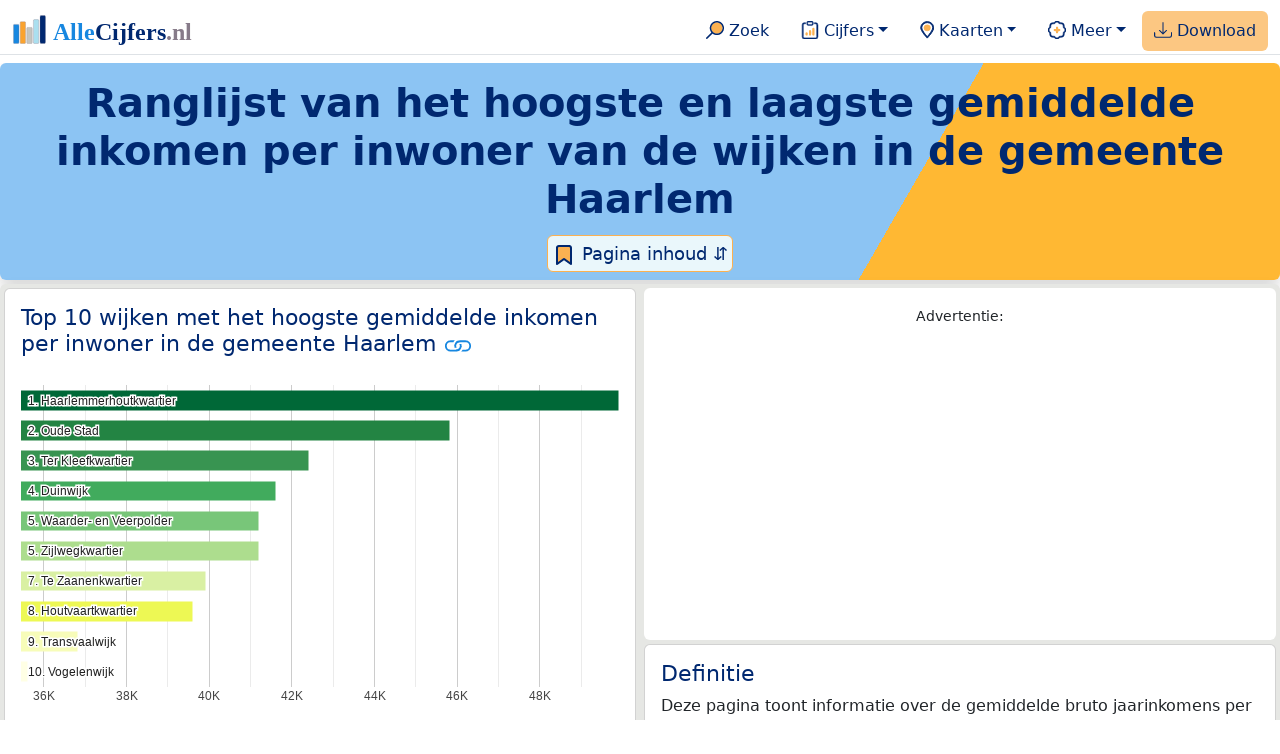

--- FILE ---
content_type: text/html
request_url: https://allecijfers.nl/ranglijst/hoogste-en-laagste-inkomen-per-wijk-in-de-gemeente-haarlem/
body_size: 59055
content:
<!DOCTYPE html>
<html lang="nl-NL">
<head>
<base href="https://allecijfers.nl/">
<script async src="https://www.googletagmanager.com/gtag/js?id=G-1PZYVW4HT3"></script>
<script>
  window.dataLayer = window.dataLayer || [];
  function gtag(){dataLayer.push(arguments);}
  gtag('js', new Date());
  gtag('config', 'G-1PZYVW4HT3', {site: 'acnl', category: 'ranglijsten', subcategory: 'ranglijsten-inkomen'});
</script>
<meta charset="utf-8">
<meta name="viewport" content="width=device-width, initial-scale=1">
<meta name ="robots" content="max-image-preview:large">
<link href="https://cdn.jsdelivr.net/npm/bootstrap@5.3.1/dist/css/bootstrap.min.css" rel="stylesheet" integrity="sha384-4bw+/aepP/YC94hEpVNVgiZdgIC5+VKNBQNGCHeKRQN+PtmoHDEXuppvnDJzQIu9" crossorigin="anonymous">
<link rel="stylesheet" type="text/css" href="/css/openinfo.css">
<meta name="msapplication-TileColor" content="#da532c">
<meta name="msapplication-config" content="/browserconfig.xml">
<meta name="theme-color" content="#ffffff">
<script async src="https://pagead2.googlesyndication.com/pagead/js/adsbygoogle.js?client=ca-pub-3768049119581858" crossorigin="anonymous"></script>
<link rel="stylesheet" type="text/css" href="/css/openinfo.css">
<link rel="apple-touch-icon" sizes="180x180" href="/apple-touch-icon.png">
<link rel="apple-touch-icon-precomposed" href="/apple-touch-icon-precomposed.png">
<link rel="icon" href="/favicon.ico" sizes="any">
<link rel="icon" type="image/png" sizes="32x32" href="/favicon-32x32.png">
<link rel="icon" type="image/png" sizes="16x16" href="/favicon-16x16.png">
<link rel="mask-icon" href="/safari-pinned-tab.svg" color="#5bbad5">
<link rel="canonical" href="https://allecijfers.nl/ranglijst/hoogste-en-laagste-inkomen-per-wijk-in-de-gemeente-haarlem/"> 
<link rel="manifest" href="/site.webmanifest">
<title>Ranglijst van het hoogste en laagste gemiddelde inkomen per inwoner van de wijken in de gemeente Haarlem | AlleCijfers.nl</title>
<script type="application/ld+json">
    {
      "@context": "https://schema.org",
      "@type": "Organization",
      "url": "https://allecijfers.nl",
      "logo": "https://allecijfers.nl/images/start/AlleCijfersLogo.svg"
    }
</script>
<script src="/js/config.js"></script>
<meta name="description" content="Welke wijken in de gemeente Haarlem hebben het hoogste gemiddelde inkomen en welke het laagste? Bekijk hier het gemiddelde inkomen per inwoner voor alle wijken in de gemeente Haarlem.">
<meta name="keywords" content="open-data, openinfo, informatie, gegevens, data, cijfers, statistiek, grafieken, nieuws, analyses, ranglijsten">
<meta property="og:title" content="Ranglijst van het hoogste en laagste gemiddelde inkomen per inwoner van de wijken in de gemeente Haarlem (maandag 22 september 2025 bijgewerkt)">
<meta property="og:description" content="Welke wijken in de gemeente Haarlem hebben het hoogste gemiddelde inkomen en welke het laagste? Bekijk hier het gemiddelde inkomen per inwoner voor alle wijken in de gemeente Haarlem.">
<meta property="og:url" content="https://allecijfers.nl/ranglijst/hoogste-en-laagste-inkomen-per-wijk-in-de-gemeente-haarlem/">
<meta property="og:type" content="article">
<meta property="og:site_name" content="AlleCijfers.nl">
<meta property="og:locale" content="nl_NL">
<meta property="fb:app_id" content="1679841595389333">
<meta name="twitter:card" content="summary_large_image">
<meta name="twitter:title" content="{title} | AlleCijfers.nl">
<meta name="twitter:description" content="{description}">
<meta name="twitter:creator" content="@AlleCijfers">

<meta property="article:published_time" content="2020-06-12T12:00:00&#43;02:00">
<meta property="article:modified_time" content="2026-01-16T19:00:45&#43;01:00">
<link rel="stylesheet" type="text/css" href="/css/datatables_bs5.min.css"/>
</head> 
<body>
  <nav class="navbar navbar-expand-lg navbar-light navbar-custom" id="top">
  <div class="container-xxl justify-content-center border-bottom">
    <a class="navbar-brand" href="https://allecijfers.nl/" target="_blank"> <img src="/images/start/AlleCijfersLogoTekst.svg" height="36" class="d-inline-block align-top" alt="AlleCijfers logo"></a>
    <button class="navbar-toggler" type="button" data-bs-toggle="collapse" data-bs-target="#navbarNavDropdown" aria-controls="navbarNavDropdown" aria-expanded="false" aria-label="Toggle navigation"><span class="navbar-toggler-icon"></span></button>
    <div class="collapse navbar-collapse" id="navbarNavDropdown">
    	<div class="navbar-nav ms-auto">
<div class="nav-divider d-lg-none"></div>
    <div class="nav-item">
    <a class="nav-link mx-2 rounded" href="/zoeken/" target="_blank" title="Gebruik de zoekfunctie of bekijk de inhoudsopgave van AlleCijfers.nl."><img src="/images/theme/zoek.svg" height="22" class="d-inline-block pb-1" alt="Zoekicoon: een vergrootglas om naar de zoekpagina door te klikken."> Zoek</a>
</div>
    <div class="nav-divider d-lg-none"></div>
    <div class="nav-item dropdown">
  <a class="nav-link dropdown-toggle mx-2 rounded" href="#" id="navbarDropdownMenuOverzichten" role="button" data-bs-toggle="dropdown" data-bs-auto-close="outside" aria-expanded="false" title="Bekijk de statistieken over heel veel onderwerpen."> <img src="/images/theme/cijfers.svg" height="22" class="d-inline-block pb-1" alt="Afbeelding van een klembord met een staafgrafiek als icoontje bij het menu-item waarmee de pagina's met statistieken getoond kunnen worden."> Cijfers</a>
  <div class="dropdown-menu" role="menu" aria-labelledby="navbarDropdownMenuOverzichten">
    <a class="dropdown-item" role="menuitem" href="/analyses/" target="_blank">Analyses</a>
    <div class="dropdown-divider"></div>
    <a class="dropdown-item" role="menuitem" href="/autodata/" target="_blank">Auto's</a>  
    <div class="dropdown-divider"></div>
    <a class="dropdown-item" role="menuitem" href="/definities/" target="_blank">Bronnen, definities, uitleg</a>
    <div class="dropdown-divider"></div>
    <a class="dropdown-item" role="menuitem" href="/energie/" target="_blank">Energie</a>
    <div class="dropdown-divider"></div>
    <a class="dropdown-item" role="menuitem" href="/gezondheid/" target="_blank">Gezondheid</a>
    <div class="dropdown-divider"></div>
    <a class="dropdown-item" role="menuitem" href="/internationaal/" target="_blank">Landen, migratie</a>
    <div class="dropdown-divider"></div>
    <div class="dropdown dropend">
      <a class="dropdown-item" role="menuitem" href="#" id="dropdownSubMenuLinkRegionaal" data-bs-toggle="dropdown" aria-expanded="false">Nederland regionaal &raquo;</a>
      <div class="dropdown-menu" role="menu" aria-labelledby="dropdownSubMenuLinkRegionaal">
        <a class="dropdown-item" role="menuitem" href="/nederland/" target="_blank">Nederland</a>
        <div class="dropdown-divider"></div>
        <a class="dropdown-item" role="menuitem" href="/provincies/" target="_blank">Provincies</a>
        <div class="dropdown-divider"></div>
        <a class="dropdown-item" role="menuitem" href="/gemeenten/" target="_blank">Gemeenten Wijken Buurten</a>
        <div class="dropdown-divider"></div>
        <a class="dropdown-item" role="menuitem" href="/woonplaatsen/" target="_blank">Woonplaatsen</a>
        <div class="dropdown-divider"></div>
        <a class="dropdown-item" role="menuitem" href="/postcodes/" target="_blank">Postcodes</a>
        <div class="dropdown-divider"></div>
        <a class="dropdown-item" role="menuitem" href="/ranglijsten/" target="_blank">Ranglijsten</a>
        <div class="dropdown-divider"></div>
        <a class="dropdown-item" role="menuitem" href="/adressen/" target="_blank">Adressen</a>
        <div class="dropdown-divider"></div>
        <a class="dropdown-item" role="menuitem" href="/gemeentelijke-herindelingen/" target="_blank">Gemeentelijke herindelingen</a>
        <div class="dropdown-divider"></div>
        <a class="dropdown-item" role="menuitem" href="/regionaal/" target="_blank">Meer regionaal</a>
      </div>
    </div>
    <div class="dropdown-divider"></div>
    <a class="dropdown-item" role="menuitem" href="/nieuws/" target="_blank">Nieuws</a>
    <div class="dropdown-divider"></div>
    <div class="dropdown dropend">
      <a class="dropdown-item" role="menuitem" href="#" id="dropdownSubMenuLinkOnderwijs" data-bs-toggle="dropdown" aria-expanded="false">Onderwijs &raquo;</a>
      <div class="dropdown-menu" role="menu" aria-labelledby="dropdownSubMenuLinkOnderwijs">
        <a class="dropdown-item" role="menuitem" href="/kinderopvang/" target="_blank">Kinderopvang</a>
        <div class="dropdown-divider"></div>
        <a class="dropdown-item" role="menuitem" href="/basisscholen-overzicht/" target="_blank">Basisonderwijs</a>
        <div class="dropdown-divider"></div>
        <a class="dropdown-item" role="menuitem" href="/middelbare-scholen-overzicht/" target="_blank">Middelbare scholen</a>
        <div class="dropdown-divider"></div>
        <a class="dropdown-item" role="menuitem" href="/mbo/" target="_blank">Middelbaar beroepsonderwijs</a>
        <div class="dropdown-divider"></div>
        <a class="dropdown-item" role="menuitem" href="/hbo/" target="_blank">Hoger beroepsonderwijs</a>
        <div class="dropdown-divider"></div>
        <a class="dropdown-item" role="menuitem" href="/universiteiten/" target="_blank">Universiteiten</a>
        <div class="dropdown-divider"></div>
        <a class="dropdown-item" role="menuitem" href="/onderwijs-besturen/" target="_blank">Schoolbesturen</a>
        <div class="dropdown-divider"></div>
        <a class="dropdown-item" role="menuitem" href="/onderwijs/" target="_blank">Meer onderwijs</a>
      </div>
    </div>
    <div class="dropdown-divider"></div>
    <a class="dropdown-item" role="menuitem" href="/verkiezingen/" target="_blank">Verkiezingen en politiek</a>
  </div>
</div>
    <div class="nav-divider d-lg-none"></div>
<div class="nav-item dropdown">
    <a class="nav-link dropdown-toggle mx-2 rounded" href="#" id="navbarDropdownMenuKaart" role="button" data-bs-toggle="dropdown" aria-expanded="false" title="Bekijk de interactieve kaarten."><img src="/images/theme/map.svg" height="22" class="d-inline-block pb-1" alt="Locatie-icoon: een puntvormige druppel die een kaartlocatie aangeeft."> Kaarten</a>
    <div class="dropdown-menu" role="menu" aria-labelledby="navbarDropdownMenuKaart">
    <a class="dropdown-item" role="menuitem" href="/kaart/?lon=5.34&amp;lat=51.3101&amp;zoom=11" title="Bekijk provincies, gemeenten, woonplaatsen, wijken en buurten op de kaart." target="_blank">Regionale gebieden</a>
    <div class="dropdown-divider"></div>
    <a class="dropdown-item" role="menuitem" href="/postcodekaart/?lon=5.34&amp;lat=51.3101&amp;zoom=11" title="Bekijk postcodegebieden op de kaart." target="_blank">Postcodegebieden</a>
    <div class="dropdown-divider"></div>
    <a class="dropdown-item" role="menuitem" href="/onderwijskaart/?lon=5.34&amp;lat=51.3101&amp;zoom=11" title="Bekijk de kaart met onderwijslocaties." target="_blank">Onderwijs</a>
    <div class="dropdown-divider"></div>
    <a class="dropdown-item" role="menuitem" href="/kinderopvangkaart/?lon=5.34&amp;lat=51.3101&amp;zoom=11" title="Bekijk de kaart met locaties voor kinderopvang." target="_blank">Kinderopvang</a>
    </div>
</div>
    <div class="nav-divider d-lg-none"></div>
    <div class="nav-item dropdown">
  <a class="nav-link dropdown-toggle mx-2 rounded" href="#" id="navbarDropdownMenuMeer" role="button" data-bs-toggle="dropdown" aria-expanded="false" title="Bekijk meer achtergrondinformatie over AlleCijfers."><img src="/images/theme/meer.svg" height="22" class="d-inline-block pb-1" alt="Icoontje van een tandwiel met een plusteken erin, als illustratie bij het menu-item meer."> Meer</a>
  <div class="dropdown-menu" role="menu" aria-labelledby="navbarDropdownMenuMeer">
    <a class="dropdown-item" role="menuitem" href="/adverteren/" title="Adverteer met een groot bereik voor een kleine prijs" target="_blank">Adverteren</a>
    <div class="dropdown-divider"></div>
    <a class="dropdown-item" role="menuitem" href="/afbeelding/" title="Verzameling foto's van cijfers" target="_blank">Afbeeldingen van cijfers</a>
    <div class="dropdown-divider"></div>
    <a class="dropdown-item" role="menuitem" href="/zoeken/#alle-onderwerpen" title="Overzicht van alle onderwerpen" target="_blank">Alle onderwerpen</a>
    <div class="dropdown-divider"></div>
    <a class="dropdown-item" role="menuitem" href="/bedankt/" title="Bedankt voor je gebruik van AlleCijfers.nl!" target="_blank">Bedankt!</a>
    <div class="dropdown-divider"></div>
    <a class="dropdown-item" role="menuitem" href="/contact/" title="Contactgegevens" target="_blank">Contact</a>
    <div class="dropdown-divider"></div>
    <a class="dropdown-item" role="menuitem" href="/cookies/" title="Gebruik van cookies door AlleCijfers" target="_blank">Cookie gebruik</a>
    <div class="dropdown-divider"></div>
    <a class="dropdown-item" role="menuitem" href="/maatwerk/" title="Service voor het verzamelen en verwerken van data tot informatie" target="_blank">Maatwerk</a>
    <div class="dropdown-divider"></div>
    <a class="dropdown-item" role="menuitem" href="http://eepurl.com/glbecz" title="Schrijf je in en ontvang een bericht als de informatie is bijgewerkt." target="_blank">Nieuwsbrief</a>
    <div class="dropdown-divider"></div>    
    <a class="dropdown-item" role="menuitem" href="/over-ons/" title="Achtergrond over AlleCijfers.nl" target="_blank">Over AlleCijfers.nl</a>
    <div class="dropdown-divider"></div>
    <a class="dropdown-item" role="menuitem" href="https://youtube.com/@AlleCijfers" target="_blank">YouTube kanaal</a>
  </div>
</div>
    <div class="nav-divider d-lg-none"></div>
    <div class="nav-item px-1 me-0 oranje rounded"><a class="nav-link" href="https://openinfo.nl/downloads/informatie-gemeente-haarlem/" target="_blank" title="Download een schat aan informatie in handige overzichten!"><img src="/images/theme/download.svg" height="22" class="d-inline-block pb-1" alt="Afbeelding van een tabel om aan te geven dat de datasets gedownload kunnen worden."> Download</a></div>
    </div>
  </div>
 </div>
</nav>
<div class="container-xxl bg-title shadow rounded py-2 mb-1 text-center">
    <h1 class="mx-2 mt-2 pb-1"><strong>Ranglijst van het hoogste en laagste gemiddelde inkomen per inwoner van de wijken in de gemeente Haarlem</strong></h1>
<button class="btn btn-primary button-lichtblauw px-1 py-1" type="button" data-bs-toggle="modal" data-bs-target="#inhoudsopgave"><img src="/images/theme/index.svg" alt="Inhoudsopgave"> Pagina inhoud &#8693;</button>
<div class="modal fade" id="inhoudsopgave" tabindex="-1" aria-labelledby="inhoud_titel" aria-hidden="true">
  <div class="modal-dialog">
    <div class="modal-content">
      <div class="modal-header">
        <h5 class="modal-title" id="inhoud_titel"><img src="/images/theme/index.svg" class="d-inline-block align-bottom" alt="Inhoudsopgave"> Inhoud en meer informatie:</h5>
        <button type="button" class="btn-close" data-bs-dismiss="modal" aria-label="Close"></button>
      </div>
      <div class="modal-body text-start">
        <p class="card-text text-center tekstblauwinfo achtergrondblauw95">Welke wijken in de gemeente Haarlem hebben het hoogste gemiddelde inkomen en welke het laagste? Bekijk hier het gemiddelde inkomen per inwoner voor alle wijken in de gemeente Haarlem.</p>
        <hr>
        <p class="card-text text-center">Onderwerpen op deze pagina:</p>
        <p class="tekst-oranje-top text-center"><a href='/ranglijst/hoogste-en-laagste-inkomen-per-wijk-in-de-gemeente-haarlem#frequentieverdeling' title='Bekijk de cumulatieve frequentieverdeling.'>Frequentieverdeling</a> <strong>/</strong> <a href='/ranglijst/hoogste-en-laagste-inkomen-per-wijk-in-de-gemeente-haarlem#tablerow' title='Bekijk alle data in een sorteerbare tabel.'>Tabel met alle data</a> <strong>/</strong> <a href='/ranglijst/hoogste-en-laagste-inkomen-per-wijk-in-de-gemeente-haarlem#verdelingsdiagram' title='Bekijk de frequentieverdeling in een taartdiagram.'>Verdelingsdiagram</a> <strong>/</strong> <a href='/ranglijst/hoogste-en-laagste-inkomen-per-wijk-in-de-gemeente-haarlem#top_lijst' title='Bekijk de grafiek met de hoogst scorende gebieden.'>Top 10 wijken met het hoogste gemiddelde inkomen per inwoner in de gemeente Haarlem</a></p>
        <hr>
        <p class="card-text text-center">Extra informatie op andere pagina&#39;s:</p>
        <p class="tekst-oranje-top text-center"><a href='/ranglijsten/' title='Bekijk de andere ranglijsten en vergelijk gebieden op diverse onderwerpen (zoals de leeftijd van inwoners, de gemiddelde woningwaarde, het stemgedrag, migratie of religie).' target='_blank'>Alle ranglijsten</a> <strong>/</strong> <a href='/definities/' title='Bekijk de gebruikte bronnen en de definities van de onderwerpen.' target='_blank'>Bronnen & definities</a> <strong>/</strong> <a href='https://openinfo.nl/downloads/informatie-gemeente-haarlem/' title='Download eersteklas informatie over meer dan 100 onderwerpen voor Nederland en elke provincie, gemeente, woonplaats, wijk en buurt. Bekijk de handige Excel documenten op OpenInfo.nl.' target='_blank'>Download</a> <strong>/</strong> <a href='/gemeente/haarlem/' title='Bekijk de pagina met alle statistieken voor de gemeente Haarlem.' target='_blank'>Statistieken gemeente Haarlem</a></p>
        <hr>
        <p class="card-text text-center">Pad naar deze pagina:</p>
        <p class="tekst-oranje-top text-center"><a href='/' target='_blank'>AlleCijfers.nl</a> <strong>/</strong> <a href='/gebieden/' target='_blank'>Nederland regionaal</a> <strong>/</strong> <a href='/ranglijsten/' target='_blank'>Ranglijsten</a> <strong>/</strong> Ranglijst van het hoogste en laagste gemiddelde inkomen per inwoner van de wijken in de gemeente Haarlem</p>
      </div>
      <div class="modal-footer">
        <button type="button" class="btn btn-primary button-lichtblauw" data-bs-dismiss="modal"> Sluit </button>
      </div>
    </div>
  </div>
</div>
</div>
<div class="container-xxl achtergrondgrijs90 shadow rounded">
 <div class="row">
  <div class="col-lg-6 px-1 py-0" id="top_lijst">
    <div class="card my-1">
       <div class="card-body">
          <h5 class="card-title">Top 10 wijken met het hoogste gemiddelde inkomen per inwoner in de gemeente Haarlem <svg title="Link gekopieerd!" class="clipboard" data-bs-toggle="tooltip" data-clipboard-text="https://allecijfers.nl/ranglijst/hoogste-en-laagste-inkomen-per-wijk-in-de-gemeente-haarlem/#top_lijst" width="1.4em" height="1.4em" viewBox="0 0 16 16" fill="#1787E0" xmlns="http://www.w3.org/2000/svg"><path d="M6.354 5.5H4a3 3 0 0 0 0 6h3a3 3 0 0 0 2.83-4H9c-.086 0-.17.01-.25.031A2 2 0 0 1 7 10.5H4a2 2 0 1 1 0-4h1.535c.218-.376.495-.714.82-1z"/><path d="M6.764 6.5H7c.364 0 .706.097 1 .268A1.99 1.99 0 0 1 9 6.5h.236A3.004 3.004 0 0 0 8 5.67a3 3 0 0 0-1.236.83z"/><path d="M9 5.5a3 3 0 0 0-2.83 4h1.098A2 2 0 0 1 9 6.5h3a2 2 0 1 1 0 4h-1.535a4.02 4.02 0 0 1-.82 1H12a3 3 0 1 0 0-6H9z"/><path d="M8 11.33a3.01 3.01 0 0 0 1.236-.83H9a1.99 1.99 0 0 1-1-.268 1.99 1.99 0 0 1-1 .268h-.236c.332.371.756.66 1.236.83z"/></svg></h5>
          <p id="grafiek_ranglijst"> <br><br><br><br><br><mark>Even geduld alsjeblieft...<br><br> de ranglijstgrafiek wordt geladen!</mark><br><br><br><br><br><br><br></p>
          <p class="figure-caption">Bovenstaande grafiek toont de top 10 wijken met het hoogste gemiddelde inkomen per inwoner in de gemeente Haarlem.  De gegevens gelden voor 2023.</p>
          <p class="card-text">De wijk Haarlemmerhoutkwartier heeft met €49.900 het hoogste gemiddelde bruto jaarinkomen per inwoner van alle wijken in de gemeente Haarlem.</p>
          <a href="ranglijst/hoogste-en-laagste-inkomen-per-wijk-in-de-gemeente-haarlem#tablerow" target="_blank" class="btn btn-primary button-open">Toon tabel</a>
      </div>
    </div>
  </div>
 <div class="col-lg-6 px-1 py-0" id="advertentie-card-definities">
      <div class="card my-1 border-0 d-none d-lg-block">
	<div class="card-body" itemscope itemtype="https://schema.org/WPAdBlock">
		<p class="card-text text-center"><small>Advertentie:</small></p>
		<script async src="https://pagead2.googlesyndication.com/pagead/js/adsbygoogle.js?client=ca-pub-3768049119581858"
		     crossorigin="anonymous"></script>
		<ins class="adsbygoogle"
		     style="display:block"
		     data-ad-client="ca-pub-3768049119581858"
		     data-ad-slot="9163187037"
		     data-ad-format="auto"
		     data-full-width-responsive="true"></ins>
		<script>
		     (adsbygoogle = window.adsbygoogle || []).push({});
		</script>
	</div>
</div>
      <div class="card my-1">
         <div class="card-body">
            <h5 class="card-title">Definitie</h5>
            <p class="card-text">Deze pagina toont informatie over de gemiddelde bruto jaarinkomens per wijk in de gemeente Haarlem. </p>
            <button class="btn btn-primary button-info" type="button" data-bs-toggle="collapse" data-bs-target="#definitie_meer" aria-expanded="false" aria-controls="definitie_meer">Uitgebreide definitie</button>
                <div class="collapse" id="definitie_meer"><br>
                  <div class="card card-body">
                    <p class="card-text mx-2">Het gemiddeld inkomen per inwoner is het rekenkundig gemiddeld persoonlijk inkomen per persoon op basis van de totale bevolking in particuliere huishoudens. Het persoonlijk inkomen omvat inkomen uit arbeid, inkomen uit eigen onderneming, uitkering inkomensverzekeringen en uitkering sociale voorzieningen (met uitzondering van kinderbijslag). De gegevens gelden voor 2023. De gegevens zijn beschikbaar voor regio's met minimaal 100 personen in particuliere huishoudens.</p>
                  </div>
                </div>
          </div>
      </div>
  </div>
  <div class="col-lg-6 px-1 py-0" id="verdelingsdiagram">
    <div class="card my-1">
       <div class="card-body">
          <h5 class="card-title">Verdeling van het gemiddelde inkomen per wijk in de gemeente Haarlem <svg title="Link gekopieerd!" class="clipboard" data-bs-toggle="tooltip" data-clipboard-text="https://allecijfers.nl/ranglijst/hoogste-en-laagste-inkomen-per-wijk-in-de-gemeente-haarlem/#verdelingsdiagram" width="1.4em" height="1.4em" viewBox="0 0 16 16" fill="#1787E0" xmlns="http://www.w3.org/2000/svg"><path d="M6.354 5.5H4a3 3 0 0 0 0 6h3a3 3 0 0 0 2.83-4H9c-.086 0-.17.01-.25.031A2 2 0 0 1 7 10.5H4a2 2 0 1 1 0-4h1.535c.218-.376.495-.714.82-1z"/><path d="M6.764 6.5H7c.364 0 .706.097 1 .268A1.99 1.99 0 0 1 9 6.5h.236A3.004 3.004 0 0 0 8 5.67a3 3 0 0 0-1.236.83z"/><path d="M9 5.5a3 3 0 0 0-2.83 4h1.098A2 2 0 0 1 9 6.5h3a2 2 0 1 1 0 4h-1.535a4.02 4.02 0 0 1-.82 1H12a3 3 0 1 0 0-6H9z"/><path d="M8 11.33a3.01 3.01 0 0 0 1.236-.83H9a1.99 1.99 0 0 1-1-.268 1.99 1.99 0 0 1-1 .268h-.236c.332.371.756.66 1.236.83z"/></svg></h5>
          <p id="grafiek_verdelingsdiagram"> <br><br><br><br><br><mark>Even geduld alsjeblieft...<br><br> het taartdiagram met de verdelingen wordt geladen!</mark><br><br><br><br><br><br><br></p>
          <p class="figure-caption">Taartdiagram met de verdeling van de wijken in de gemeente Haarlem naar het gemiddelde inkomen per wijk. Om dit overzicht te maken zijn alle wijken in de gemeente Haarlem in een inkomensklasse ingedeeld. Deze inkomensklasse bestaat uit de volgende categorieën: &lt;€22.000, €22.000-€24.000, €24.000-€26.000, €26.000-€28.000, €28.000-€30.000, €30.000-€32.000 en €32.000&#43;. Deze categorieën zijn zo bepaald dat elke klasse uit de inkomensklasse bij de verdeling voor alle buurten in Nederland ongeveer even groot is. </p>
      </div>
    </div>
  </div>
  <div class="col-lg-6 px-1 py-0" id="frequentieverdeling">
    <div class="card my-1">
       <div class="card-body">
          <h5 class="card-title">Frequentieverdeling van het gemiddelde inkomen per wijk in de gemeente Haarlem <svg title="Link gekopieerd!" class="clipboard" data-bs-toggle="tooltip" data-clipboard-text="https://allecijfers.nl/ranglijst/hoogste-en-laagste-inkomen-per-wijk-in-de-gemeente-haarlem/#frequentieverdeling" width="1.4em" height="1.4em" viewBox="0 0 16 16" fill="#1787E0" xmlns="http://www.w3.org/2000/svg"><path d="M6.354 5.5H4a3 3 0 0 0 0 6h3a3 3 0 0 0 2.83-4H9c-.086 0-.17.01-.25.031A2 2 0 0 1 7 10.5H4a2 2 0 1 1 0-4h1.535c.218-.376.495-.714.82-1z"/><path d="M6.764 6.5H7c.364 0 .706.097 1 .268A1.99 1.99 0 0 1 9 6.5h.236A3.004 3.004 0 0 0 8 5.67a3 3 0 0 0-1.236.83z"/><path d="M9 5.5a3 3 0 0 0-2.83 4h1.098A2 2 0 0 1 9 6.5h3a2 2 0 1 1 0 4h-1.535a4.02 4.02 0 0 1-.82 1H12a3 3 0 1 0 0-6H9z"/><path d="M8 11.33a3.01 3.01 0 0 0 1.236-.83H9a1.99 1.99 0 0 1-1-.268 1.99 1.99 0 0 1-1 .268h-.236c.332.371.756.66 1.236.83z"/></svg></h5>
          <p id="grafiek_ecdf"> <br><br><br><br><br><mark>Even geduld alsjeblieft...<br><br> de cumulatieve frequentieverdeling wordt geladen!</mark><br><br><br><br><br><br><br></p>
          <p class="figure-caption">Bovenstaande grafiek toont de &#39;cumulatieve verdeling&#39; van de wijken met het gemiddelde inkomen per inwoner in de gemeente Haarlem. De cumulatieve verdeling toont elk van de 21 wijken in de gemeente Haarlem als een stip. Klik op de stippen om de gegevens te tonen. Hierbij toont de horizontale as van de grafiek het gemiddelde inkomen per inwoner. De verticale as toont van 0% tot 100% toont hoeveel procent van de wijken minimaal dit gemiddelde inkomen hebben.</p>
      </div>
    </div>
  </div>
</div>
</div>
<div class="container-xxl achtergrondgrijs90 shadow rounded" id="tablerow">
 <div class="row">
  <div class="col-lg-9 px-1 py-0">
   <div class="card my-1">
     <div class="card-body">
     <div class="px-2 bg-light rounded pt-1 mt-0">
        <h5 class="pt-2 card-title">Ranglijst van het gemiddelde inkomen per inwoner per wijk in de gemeente Haarlem</h5>
        <p class="py-2 card-text">Onderstaande tabel toont het gemiddelde bruto jaarinkomen per inwoner per wijk. Er zijn 21 wijken in de gemeente Haarlem waarvoor de gegevens over het gemiddelde inkomen per inwoner bekend zijn. Deze worden allemaal in onderstaande tabel getoond. Door op een kolomnaam te klikken worden de rijen in de tabel gesorteerd. De tabel kan gefilterd worden door een wijknaam in het zoekveld in te voeren. Klik op een wijknaam om de pagina met alle informatie voor die wijk weer te geven.</p>
     </div>
     <div class="table-responsive">
        <table id="dataTable" class="table table-striped table-bordered" style="width:100%">
          <thead><tr><th>Wijknaam</th><th>Inkomen 2023</th><th>Positie 2023</th><th>Inkomen 2022</th><th>Positie 2022</th><th>Inkomen 2021</th><th>Positie 2021</th><th>Inkomen 2020</th><th>Positie 2020</th><th>Inkomen 2019</th><th>Positie 2019</th><th>Inkomen 2018</th><th>Positie 2018</th><th>Inkomen 2017</th><th>Positie 2017</th><th>Inkomen 2016</th><th>Positie 2016</th><th>Inkomen 2015</th><th>Positie 2015</th><th>Inkomen 2014</th><th>Positie 2014</th><th>Inkomen 2013</th><th>Positie 2013</th></tr></thead><tbody><tr><td><a href="wijk/haarlemmerhoutkwartier-haarlem" target="_blank">Haarlemmerhoutkwartier</a></td><td>€49.900</td><td>1</td><td>€47.600</td><td>1</td><td>€45.400</td><td>1</td><td>€43.200</td><td>1</td><td>€41.800</td><td>1</td><td>€40.600</td><td>1</td><td>€41.300</td><td>1</td><td>€39.100</td><td>1</td><td>€38.000</td><td>1</td><td>€35.100</td><td>1</td><td>€33.900</td><td>1</td></tr><tr><td><a href="wijk/oude-stad-haarlem" target="_blank">Oude Stad</a></td><td>€45.800</td><td>2</td><td>€43.900</td><td>2</td><td>€41.900</td><td>2</td><td>€39.400</td><td>2</td><td>€38.000</td><td>2</td><td>€37.300</td><td>2</td><td>€36.500</td><td>2</td><td>€34.200</td><td>2</td><td>€33.700</td><td>2</td><td>€31.500</td><td>2</td><td>€30.700</td><td>2</td></tr><tr><td><a href="wijk/ter-kleefkwartier-haarlem" target="_blank">Ter Kleefkwartier</a></td><td>€42.400</td><td>3</td><td>€39.600</td><td>4</td><td>€37.500</td><td>4</td><td>€35.700</td><td>5</td><td>€34.400</td><td>5</td><td>€33.400</td><td>5</td><td>€32.300</td><td>5</td><td>€31.600</td><td>5</td><td>€30.000</td><td>4</td><td>€28.000</td><td>4</td><td>€27.400</td><td>4</td></tr><tr><td><a href="wijk/duinwijk-haarlem" target="_blank">Duinwijk</a></td><td>€41.600</td><td>4</td><td>€39.400</td><td>5</td><td>€37.200</td><td>5</td><td>€35.800</td><td>4</td><td>€34.800</td><td>4</td><td>€34.100</td><td>4</td><td>€33.300</td><td>4</td><td>€32.800</td><td>3</td><td>€32.400</td><td>3</td><td>€31.000</td><td>3</td><td>€30.000</td><td>3</td></tr><tr><td><a href="wijk/waarder-en-veerpolder-haarlem" target="_blank">Waarder- en Veerpolder</a></td><td>€41.200</td><td>5</td><td>€41.200</td><td>3</td><td>€39.000</td><td>3</td><td>€37.200</td><td>3</td><td>€35.400</td><td>3</td><td>€35.000</td><td>3</td><td>€33.400</td><td>3</td><td>€31.700</td><td>4</td><td>€23.100</td><td>14</td><td>€21.800</td><td>14</td><td>€21.300</td><td>14</td></tr><tr><td><a href="wijk/zijlwegkwartier-haarlem" target="_blank">Zijlwegkwartier</a></td><td>€41.200</td><td>5</td><td>€38.900</td><td>6</td><td>€36.200</td><td>6</td><td>€34.100</td><td>6</td><td>€32.400</td><td>7</td><td>€31.500</td><td>6</td><td>€30.600</td><td>7</td><td>€29.700</td><td>7</td><td>€28.400</td><td>6</td><td>€27.000</td><td>6</td><td>€26.300</td><td>6</td></tr><tr><td><a href="wijk/te-zaanenkwartier-haarlem" target="_blank">Te Zaanenkwartier</a></td><td>€39.900</td><td>7</td><td>€37.300</td><td>7</td><td>€35.700</td><td>7</td><td>€33.700</td><td>7</td><td>€32.500</td><td>6</td><td>€31.500</td><td>6</td><td>€30.800</td><td>6</td><td>€29.800</td><td>6</td><td>€30.000</td><td>4</td><td>€28.000</td><td>4</td><td>€27.400</td><td>4</td></tr><tr><td><a href="wijk/houtvaartkwartier-haarlem" target="_blank">Houtvaartkwartier</a></td><td>€39.600</td><td>8</td><td>€37.000</td><td>8</td><td>€34.400</td><td>8</td><td>€32.500</td><td>8</td><td>€31.800</td><td>8</td><td>€30.700</td><td>8</td><td>€29.700</td><td>8</td><td>€28.900</td><td>8</td><td>€28.400</td><td>6</td><td>€27.000</td><td>6</td><td>€26.300</td><td>6</td></tr><tr><td><a href="wijk/transvaalwijk-haarlem" target="_blank">Transvaalwijk</a></td><td>€36.800</td><td>9</td><td>€34.600</td><td>9</td><td>€31.800</td><td>10</td><td>€30.000</td><td>9</td><td>€29.000</td><td>10</td><td>€27.700</td><td>10</td><td>€26.800</td><td>10</td><td>€25.700</td><td>10</td><td>€24.400</td><td>8</td><td>€22.900</td><td>8</td><td>€22.200</td><td>8</td></tr><tr><td><a href="wijk/vogelenwijk-haarlem" target="_blank">Vogelenwijk</a></td><td>€35.600</td><td>10</td><td>€33.500</td><td>11</td><td>€31.200</td><td>11</td><td>€29.700</td><td>10</td><td>€28.500</td><td>11</td><td>€27.500</td><td>11</td><td>€26.800</td><td>10</td><td>€25.700</td><td>10</td><td>€23.800</td><td>10</td><td>€22.800</td><td>10</td><td>€22.200</td><td>8</td></tr><tr><td><a href="wijk/indischewijk-haarlem" target="_blank">Indischewijk</a></td><td>€34.600</td><td>11</td><td>€32.400</td><td>12</td><td>€30.200</td><td>12</td><td>€28.700</td><td>13</td><td>€27.600</td><td>13</td><td>€26.400</td><td>13</td><td>€25.200</td><td>14</td><td>€24.300</td><td>14</td><td>€24.400</td><td>8</td><td>€22.900</td><td>8</td><td>€22.200</td><td>8</td></tr><tr><td><a href="wijk/amsterdamsewijk-haarlem" target="_blank">Amsterdamsewijk</a></td><td>€34.500</td><td>12</td><td>€32.400</td><td>12</td><td>€30.200</td><td>12</td><td>€29.100</td><td>12</td><td>€27.800</td><td>12</td><td>€26.800</td><td>12</td><td>€25.700</td><td>13</td><td>€24.600</td><td>13</td><td>€23.100</td><td>14</td><td>€21.800</td><td>14</td><td>€21.300</td><td>14</td></tr><tr><td><a href="wijk/spaarndam-haarlem" target="_blank">Spaarndam</a></td><td>€34.100</td><td>13</td><td>€34.100</td><td>10</td><td>€32.000</td><td>9</td><td>€29.400</td><td>11</td><td>€29.500</td><td>9</td><td>€30.000</td><td>9</td><td>€29.300</td><td>9</td><td>€28.800</td><td>9</td><td>€23.800</td><td>10</td><td>€22.800</td><td>10</td><td>€22.200</td><td>8</td></tr><tr><td><a href="wijk/molenwijk-haarlem" target="_blank">Molenwijk</a></td><td>€32.200</td><td>14</td><td>€30.400</td><td>14</td><td>€28.400</td><td>14</td><td>€27.400</td><td>14</td><td>€26.800</td><td>14</td><td>€26.000</td><td>14</td><td>€25.800</td><td>12</td><td>€25.400</td><td>12</td><td>€21.000</td><td>18</td><td>€20.500</td><td>18</td><td>€20.200</td><td>18</td></tr><tr><td><a href="wijk/vondelkwartier-haarlem" target="_blank">Vondelkwartier</a></td><td>€31.500</td><td>15</td><td>€29.600</td><td>15</td><td>€27.900</td><td>15</td><td>€26.900</td><td>15</td><td>€26.000</td><td>15</td><td>€25.000</td><td>15</td><td>€24.500</td><td>15</td><td>€23.900</td><td>15</td><td>€23.800</td><td>10</td><td>€22.800</td><td>10</td><td>€22.200</td><td>8</td></tr><tr><td><a href="wijk/parkwijk-haarlem" target="_blank">Parkwijk</a></td><td>€31.500</td><td>15</td><td>€29.600</td><td>15</td><td>€27.600</td><td>16</td><td>€26.500</td><td>16</td><td>€25.400</td><td>16</td><td>€24.600</td><td>16</td><td>€23.400</td><td>16</td><td>€22.600</td><td>16</td><td>€23.100</td><td>14</td><td>€21.800</td><td>14</td><td>€21.300</td><td>14</td></tr><tr><td><a href="wijk/delftwijk-haarlem" target="_blank">Delftwijk</a></td><td>€29.900</td><td>17</td><td>€28.100</td><td>17</td><td>€26.700</td><td>17</td><td>€25.500</td><td>17</td><td>€24.700</td><td>17</td><td>€24.000</td><td>17</td><td>€23.300</td><td>17</td><td>€22.600</td><td>16</td><td>€23.800</td><td>10</td><td>€22.800</td><td>10</td><td>€22.200</td><td>8</td></tr><tr><td><a href="wijk/slachthuiswijk-haarlem" target="_blank">Slachthuiswijk</a></td><td>€29.500</td><td>18</td><td>€27.300</td><td>18</td><td>€25.900</td><td>18</td><td>€24.800</td><td>18</td><td>€24.100</td><td>18</td><td>€23.000</td><td>18</td><td>€22.300</td><td>18</td><td>€21.400</td><td>19</td><td>€23.100</td><td>14</td><td>€21.800</td><td>14</td><td>€21.300</td><td>14</td></tr><tr><td><a href="wijk/boerhaavewijk-haarlem" target="_blank">Boerhaavewijk</a></td><td>€28.600</td><td>19</td><td>€26.700</td><td>19</td><td>€24.800</td><td>19</td><td>€23.400</td><td>20</td><td>€21.800</td><td>20</td><td>€20.500</td><td>20</td><td>€19.600</td><td>20</td><td>€19.300</td><td>20</td><td>€21.000</td><td>18</td><td>€20.500</td><td>18</td><td>€20.200</td><td>18</td></tr><tr><td><a href="wijk/europawijk-haarlem" target="_blank">Europawijk</a></td><td>€28.000</td><td>20</td><td>€26.300</td><td>20</td><td>€24.600</td><td>20</td><td>€23.900</td><td>19</td><td>€23.200</td><td>19</td><td>€22.500</td><td>19</td><td>€22.100</td><td>19</td><td>€22.300</td><td>18</td><td>€21.000</td><td>18</td><td>€20.500</td><td>18</td><td>€20.200</td><td>18</td></tr><tr><td><a href="wijk/meerwijk-haarlem" target="_blank">Meerwijk</a></td><td>€23.700</td><td>21</td><td>€22.500</td><td>21</td><td>€21.000</td><td>21</td><td>€20.500</td><td>21</td><td>€19.800</td><td>21</td><td>€18.800</td><td>21</td><td>€18.400</td><td>21</td><td>€18.100</td><td>21</td><td>€21.000</td><td>18</td><td>€20.500</td><td>18</td><td>€20.200</td><td>18</td></tr></tbody>
        </table>
      </div>
     </div>
   </div>
  </div>
  <div class="col-lg-3 px-1 py-0">
    <div class="card my-1 border-0">
	<div class="card-body" itemscope itemtype="https://schema.org/WPAdBlock">
		<p class="card-text text-center"><small>Advertentie:</small></p>
		<script async src="https://pagead2.googlesyndication.com/pagead/js/adsbygoogle.js?client=ca-pub-3768049119581858"
		     crossorigin="anonymous"></script>
		<ins class="adsbygoogle"
		     style="display:block"
		     data-ad-client="ca-pub-3768049119581858"
		     data-ad-slot="9163187037"
		     data-ad-format="auto"
		     data-full-width-responsive="true"></ins>
		<script>
		     (adsbygoogle = window.adsbygoogle || []).push({});
		</script>
	</div>
</div>
  </div>
 </div>
 <div class="row">
  <div class="col-lg-12 px-1 py-0" id="toelichting">
    <div class="card my-1">
     <div class="card-body">
       <h5 class="card-title">Toelichting op de tabel: </h5>              
        <p class="card-text">Bovenstaande tabel toont  de gegevens per wijk in de gemeente Haarlem. De data in deze tabel is zo actueel mogelijk en is het meest recent bijgewerkt op maandag 22 september 2025. </p>
        <p class="card-text"><strong>Tabelgebruik:</strong></p>
<ul>
  <li>Zoek in de tabel met het zoekveld rechts bovenin de tabel. De rijen van de tabel worden hiermee gefilterd zodat alleen rijen waar de zoekterm in voorkomt getoond worden.</li>
  <li>Sorteer de inhoud van de tabel door op de kolomtitels te klikken.</li>
  <li>Blader door de tabel met de knoppen rechtsonder de tabel.</li>
  <li>Op kleine schermen: Verschuif de tabel horizontaal om alle kolommen te zien (de 1e kolom blijft vast in beeld staan).</li>
</ul>
        <a href="/ranglijsten/" target="_blank" class="btn btn-primary button-open">Ranglijsten</a>
     </div>
   </div>
 </div>
</div>
</div>
<div class="container-xxl achtergrondgrijs90 shadow rounded">
 <div class="row">
    <div class="col-sm-4 px-1 py-0">
        <div class="card mt-1 mb-2 pb-3 achtergrondoudwit" id="donatie">
    <div class="card-body">
		<h5 class="card-title">Help om AlleCijfers actueel te houden</h5>
        <p class="card-text">AlleCijfers is gratis te gebruiken, maar niet kosteloos. Vind je de informatie waardevol? Help ons door een <a class="betaallink" href="#" title="Bedankt voor je gebruik van AlleCijfers.nl. Met een donatie help je ons om AlleCijfers.nl te onderhouden en te verbeteren." target="_blank">donatie</a> te doen — hoe klein ook, we stellen het enorm op prijs.</p>
	</div>
</div>
    </div>
    <div class="col-sm-4 px-1 py-0">
        <div class="card mt-1 mb-2 pb-3 achtergrondoudwit" id="mailchimp">
  <div class="card-body">
      <h5 class="card-title">Interessant? Blijf op de hoogte!</h5>
      <p class="card-text">Ontvang een e-mail als de informatie is bijgewerkt. Maximaal 2 per jaar en niets anders dan dat.</p>
      <a href="http://eepurl.com/glbecz" title="Schrijf je in en ontvang een bericht als de informatie is bijgewerkt." target="_blank" class="btn btn-primary button-open">Inschrijven</a>
  </div>
</div>
    </div>
    <div class="col-sm-4 px-1 py-0">
        <div class="card mt-1 mb-2 pb-3 achtergrondoudwit">
  <div class="card-body">
      <h5 class="card-title d-none d-lg-block">Inspireer anderen en deel deze pagina:</h5>
      <h5 class="card-title d-block d-lg-none">Deel deze pagina:</h5>
      <br>
      <div class="d-flex justify-content-center mx-3">
        <a href="mailto:?subject=Interessante%20pagina%20op%20AlleCijfers.nl%20die%20ik%20wil%20delen:&body=Bekijk%20deze%20pagina%20op%20AlleCijfers.nl:%20https://allecijfers.nl/https%3a%2f%2fallecijfers.nl%2franglijst%2fhoogste-en-laagste-inkomen-per-wijk-in-de-gemeente-haarlem%2f/" class="social-link" target="_blank" title="Inspireer anderen en deel deze pagina via e-mail." aria-label="Deel deze pagina door de link met een e-mail te versturen.">
          <svg class="social-icon email-icon" xmlns="http://www.w3.org/2000/svg" viewBox="0 0 16 16">
            <path d="M.05 3.555A2 2 0 0 1 2 2h12a2 2 0 0 1 1.95 1.555L8 8.414.05 3.555ZM0 4.697v7.104l5.803-3.558zM6.761 8.83l-6.57 4.027A2 2 0 0 0 2 14h12a2 2 0 0 0 1.808-1.144l-6.57-4.027L8 9.586l-1.239-.757Zm3.436-.586L16 11.801V4.697l-5.803 3.546Z"/>
          </svg>
        </a>
        <a href="https://www.facebook.com/sharer.php?u=https%3a%2f%2fallecijfers.nl%2franglijst%2fhoogste-en-laagste-inkomen-per-wijk-in-de-gemeente-haarlem%2f" class="social-link" target="_blank" title="Inspireer anderen en deel deze pagina op Facebook." aria-label="Deel deze pagina op Facebook.">
          <svg class="social-icon facebook-icon" xmlns="http://www.w3.org/2000/svg" viewBox="0 0 16 16">
            <path d="M16 8.049c0-4.446-3.582-8.05-8-8.05C3.58 0-.002 3.603-.002 8.05c0 4.017 2.926 7.347 6.75 7.951v-5.625h-2.03V8.05H6.75V6.275c0-2.017 1.195-3.131 3.022-3.131.876 0 1.791.157 1.791.157v1.98h-1.009c-.993 0-1.303.621-1.303 1.258v1.51h2.218l-.354 2.326H9.25V16c3.824-.604 6.75-3.934 6.75-7.951"/>
          </svg>              
        </a>
        <a href="https://www.linkedin.com/shareArticle?mini=true&url=https%3a%2f%2fallecijfers.nl%2franglijst%2fhoogste-en-laagste-inkomen-per-wijk-in-de-gemeente-haarlem%2f" class="social-link" target="_blank" title="Inspireer anderen en deel deze pagina op LinkedIn." aria-label="Deel deze pagina op LinkedIn.">
          <svg class="social-icon linkedin-icon" xmlns="http://www.w3.org/2000/svg" viewBox="0 0 16 16">
            <path d="M0 1.146C0 .513.526 0 1.175 0h13.65C15.474 0 16 .513 16 1.146v13.708c0 .633-.526 1.146-1.175 1.146H1.175C.526 16 0 15.487 0 14.854V1.146zm4.943 12.248V6.169H2.542v7.225h2.401m-1.2-8.212c.837 0 1.358-.554 1.358-1.248-.015-.709-.52-1.248-1.342-1.248-.822 0-1.359.54-1.359 1.248 0 .694.521 1.248 1.327 1.248h.016zm4.908 8.212V9.359c0-.216.016-.432.08-.586.173-.431.568-.878 1.232-.878.869 0 1.216.662 1.216 1.634v3.865h2.401V9.25c0-2.22-1.184-3.252-2.764-3.252-1.274 0-1.845.7-2.165 1.193v.025h-.016a5.54 5.54 0 0 1 .016-.025V6.169h-2.4c.03.678 0 7.225 0 7.225h2.4"/>
          </svg>
        </a>
        <a href="https://wa.me/?text=https%3a%2f%2fallecijfers.nl%2franglijst%2fhoogste-en-laagste-inkomen-per-wijk-in-de-gemeente-haarlem%2f" class="social-link" target="_blank" title="Inspireer anderen en deel deze pagina met WhatsApp." aria-label="Deel deze pagina op WhatsApp.">
          <svg class="social-icon whatsapp-icon" xmlns="http://www.w3.org/2000/svg" viewBox="0 0 16 16">
            <path d="M13.601 2.326A7.854 7.854 0 0 0 7.994 0C3.627 0 .068 3.558.064 7.926c0 1.399.366 2.76 1.057 3.965L0 16l4.204-1.102a7.933 7.933 0 0 0 3.79.965h.004c4.368 0 7.926-3.558 7.93-7.93A7.898 7.898 0 0 0 13.6 2.326zM7.994 14.521a6.573 6.573 0 0 1-3.356-.92l-.24-.144-2.494.654.666-2.433-.156-.251a6.56 6.56 0 0 1-1.007-3.505c0-3.626 2.957-6.584 6.591-6.584a6.56 6.56 0 0 1 4.66 1.931 6.557 6.557 0 0 1 1.928 4.66c-.004 3.639-2.961 6.592-6.592 6.592zm3.615-4.934c-.197-.099-1.17-.578-1.353-.646-.182-.065-.315-.099-.445.099-.133.197-.513.646-.627.775-.114.133-.232.148-.43.05-.197-.1-.836-.308-1.592-.985-.59-.525-.985-1.175-1.103-1.372-.114-.198-.011-.304.088-.403.087-.088.197-.232.296-.346.1-.114.133-.198.198-.33.065-.134.034-.248-.015-.347-.05-.099-.445-1.076-.612-1.47-.16-.389-.323-.335-.445-.34-.114-.007-.247-.007-.38-.007a.729.729 0 0 0-.529.247c-.182.198-.691.677-.691 1.654 0 .977.71 1.916.81 2.049.098.133 1.394 2.132 3.383 2.992.47.205.84.326 1.129.418.475.152.904.129 1.246.08.38-.058 1.171-.48 1.338-.943.164-.464.164-.86.114-.943-.049-.084-.182-.133-.38-.232z"/>
          </svg>
        </a>
        <a href="https://x.com/intent/tweet?url=https%3a%2f%2fallecijfers.nl%2franglijst%2fhoogste-en-laagste-inkomen-per-wijk-in-de-gemeente-haarlem%2f" class="social-link" target="_blank" title="Inspireer anderen en deel deze pagina op X." aria-label="Deel deze pagina op X.">
          <svg class="social-icon twitter-icon" xmlns="http://www.w3.org/2000/svg" viewBox="0 0 16 16">
            <path d="M12.6.75h2.454l-5.36 6.142L16 15.25h-4.937l-3.867-5.07-4.425 5.07H.316l5.733-6.57L0 .75h5.063l3.495 4.633L12.601.75Zm-.86 13.028h1.36L4.323 2.145H2.865l8.875 11.633Z"/>
          </svg>
        </a>
      </div>
  </div>
</div>
    </div>
  </div>
</div>
<div class="container-xxl d-flex justify-content-center pt-1">
<nav class="breadcrumb px-2 py-2 rounded justify-content-center" aria-label="breadcrumb" itemprop="http://schema.org/breadcrumb" itemscope="" itemtype="http://schema.org/BreadcrumbList"><div class='breadcrumb-item' id='breadcrumb_0' itemprop='itemListElement' itemscope itemtype='http://schema.org/ListItem'><a itemscope itemtype='https://schema.org/WebPage' itemprop='item' itemid='https://allecijfers.nl/' href='/' target='_blank' itemprop='item'><span itemprop='name'>AlleCijfers.nl</span></a><meta itemprop='position' content='1'></div><div class='breadcrumb-item' id='breadcrumb_1' itemprop='itemListElement' itemscope itemtype='http://schema.org/ListItem'><a itemscope itemtype='https://schema.org/WebPage' itemprop='item' itemid='https://allecijfers.nl/gebieden/' href='/gebieden/' target='_blank' itemprop='item'><span itemprop='name'>Nederland regionaal</span></a><meta itemprop='position' content='2'></div><div class='breadcrumb-item' id='breadcrumb_2' itemprop='itemListElement' itemscope itemtype='http://schema.org/ListItem'><a itemscope itemtype='https://schema.org/WebPage' itemprop='item' itemid='https://allecijfers.nl/ranglijsten/' href='/ranglijsten/' target='_blank' itemprop='item'><span itemprop='name'>Ranglijsten</span></a><meta itemprop='position' content='3'></div><div class='breadcrumb-item active' aria-current='page' id='breadcrumb_3' itemprop='itemListElement' itemscope itemtype='http://schema.org/ListItem'><span itemprop='name'>Ranglijst van het hoogste en laagste gemiddelde inkomen per inwoner van de wijken in de gemeente Haarlem</span><meta itemprop='position' content='4'></div><div class='breadcrumb-item'><a href='ranglijst/hoogste-en-laagste-inkomen-per-wijk-in-de-gemeente-haarlem#top'>Top</a></div>
</nav>
</div>
<div class="container-xxl achtergrondgrijs90 shadow rounded" id="footer">
  <div class="row">
    <div class="col-12 text-center mx-auto my-0 py-2 achtergrondoudwit px-2" itemscope itemtype="https://schema.org/WPAdBlock">
    <p class="card-text text-center"><small>Advertentie:</small></p>
	<script async src="https://pagead2.googlesyndication.com/pagead/js/adsbygoogle.js?client=ca-pub-3768049119581858"
     crossorigin="anonymous"></script>
    <ins class="adsbygoogle"
        style="display:block"
        data-ad-format="autorelaxed"
        data-ad-client="ca-pub-3768049119581858"
        data-ad-slot="3341450990"></ins>
    <script>
        (adsbygoogle = window.adsbygoogle || []).push({});
    </script>
</div>
    <div class="col-md-4 d-none d-md-block">
  <div class="card my-2 achtergrondwit">
   <div class="card-body">
      <p class="card-text tekstblauwinfo"><a href="https://allecijfers.nl/" target="_blank"> <img src="/images/start/AlleCijfersTekst.svg" height="24" class="d-inline-block" alt="AlleCijfers logo"></a></p>
      <h6 class="card-text tekstblauwinfo"><strong>Downloads:</strong></h6>
      <p class="card-text"><a href="https://openinfo.nl/" target="_blank"><img class="d-inline-block" src="/images/start/openinfo-banner.svg" height="24" alt="openinfo logo"></a></p>
      <p class="card-text tekstblauwinfo"><small>© Gepubliceerd: <time datetime="2026-01-16">16 januari 2026</time></small></p>
    </div>
  </div>
</div>
<div class="col-md-4 d-none d-md-block">
  <div class="card my-2 achtergrondwit">
   <div class="card-body">
      <h6 class="card-text tekstblauwinfo"><strong>Regionale overzichten:</strong></h6>
          <p class="card-text"><a href="/adressen/" target="_blank">Adressen</a><br>
          <a href="/gebieden/" target="_blank">Gemeenten, wijken en buurten</a><br>
          <a href="/postcodes/" target="_blank">Postcodes</a>, <a href="/woonplaatsen/" target="_blank">Woonplaatsen</a><br>
          <a href="/provincies/" target="_blank">Provincies</a>, <a href="/nederland/" target="_blank">Nederland</a><br>
          <a href="/landen/" target="_blank">Landen wereldwijd</a>, <a href="https://allecijfers.be/" target="_blank">België regionaal</a></p>
      <h6 class="card-text tekstblauwinfo"><strong>Thema overzichten:</strong></h6>
      <p class="card-text"><a href="/autodata/" target="_blank">Auto's</a><br>
      <a href="/gezondheid/" target="_blank">Gezondheid</a><br>
      <a href="/energie/" target="_blank">Energieprijzen en energieverbruik</a><br>
      <a href="/migratie-nationaliteiten-geboortelanden/" target="_blank">Migratie, nationaliteiten, geboortelanden</a><br>
      <a href="/onderwijs/" target="_blank">Onderwijs</a><br>
      <a href="/verkiezingen/" target="_blank">Politiek & verkiezingen</a></p>
    </div>
  </div>
</div>
<div class="col-md-4 d-none d-md-block">
  <div class="card my-2 achtergrondwit">
   <div class="card-body">
    <h6 class="card-text tekstblauwinfo"><strong>Achtergronden:</strong></h6>
      <p class="card-text"><a href="/analyses/" target="_blank">Analyses</a><br>
      <a href="/definities/" target="_blank">Bronnen en definities</a><br>
      <a href="/gemeentelijke-herindelingen/" target="_blank">Gemeentelijke herindelingen</a><br>
      <a href="/nieuws/" target="_blank">Nieuws</a><br>
      <a href="/ranglijsten/" target="_blank">Ranglijsten</a></p>
    <h6 class="card-text tekstblauwinfo"><strong>Kaarten:</strong></h6>
      <p class="card-text"><a href="/kaart/" target="_blank">Kaart gebieden</a><br>
      <a href="/onderwijskaart/" target="_blank">Onderwijskaart</a><br>
      <a href="/postcodekaart/" target="_blank">Postcodekaart</a><br></p>
    <h6 class="card-text tekstblauwinfo"><strong>Meer:</strong></h6>
        <p class="card-text"><a href="/adverteren/" target="_blank">Adverteren</a><br>
        <a href="/contact/" target="_blank">Contact</a><br>
        <a href="/maatwerk/" target="_blank">Maatwerk</a><br>
        <a href="https://www.youtube.com/@AlleCijfers" target="_blank">YouTube kanaal</a><br></p>
    </div>
  </div>
</div>
<div class="col d-block d-md-none">
  <div class="card my-2 achtergrondwit">
   <div class="card-body">
      <p class="card-text tekstblauwinfo"><a href="https://allecijfers.nl/" target="_blank"> <img src="/images/start/AlleCijfersTekst.svg" height="24" class="d-inline-block" alt="AlleCijfers logo"></a></p>
      <h6 class="card-text tekstblauwinfo"><strong>Downloads:</strong></h6>
      <p class="card-text"><a href="https://openinfo.nl/" target="_blank"><img class="d-inline-block" src="/images/start/openinfo-banner.svg" height="24" alt="openinfo logo"></a></p>
      <h6 class="card-text tekstblauwinfo"><strong>Regionale overzichten:</strong></h6>
        <p class="card-text"><a href="/adressen/" target="_blank">Adressen</a><br>
        <a href="/gebieden/" target="_blank">Gemeenten, wijken en buurten</a><br>
        <a href="/postcodes/" target="_blank">Postcodes</a>, <a href="/woonplaatsen/" target="_blank">Woonplaatsen</a><br>
        <a href="/provincies/" target="_blank">Provincies</a>, <a href="/nederland/" target="_blank">Nederland</a><br>
        <a href="/landen/" target="_blank">Landen wereldwijd</a>, <a href="https://allecijfers.be/" target="_blank">België regionaal</a></p>
      <h6 class="card-text tekstblauwinfo"><strong>Thema overzichten:</strong></h6>
        <p class="card-text"><a href="/autodata/" target="_blank">Auto's</a><br>
        <a href="/gezondheid/" target="_blank">Gezondheid</a><br>
        <a href="/energie/" target="_blank">Energieprijzen en energieverbruik</a><br>
        <a href="/migratie-nationaliteiten-geboortelanden/" target="_blank">Migratie, nationaliteiten, geboortelanden</a><br>
        <a href="/onderwijs/" target="_blank">Onderwijs</a><br>
        <a href="/verkiezingen/" target="_blank">Politiek & verkiezingen</a></p>
      <h6 class="card-text tekstblauwinfo"><strong>Achtergronden:</strong></h6>
        <p class="card-text"><a href="/analyses/" target="_blank">Analyses</a><br>
        <a href="/definities/" target="_blank">Bronnen en definities</a><br>
        <a href="/gemeentelijke-herindelingen/" target="_blank">Gemeentelijke herindelingen</a><br>
        <a href="/nieuws/" target="_blank">Nieuws</a><br>
        <a href="/ranglijsten/" target="_blank">Ranglijsten</a></p>
      <h6 class="card-text tekstblauwinfo"><strong>Kaarten:</strong></h6>
        <p class="card-text"><a href="/kaart/" target="_blank">Kaart gebieden</a><br>
        <a href="/onderwijskaart/" target="_blank">Onderwijskaart</a><br>
        <a href="/postcodekaart/" target="_blank">Postcodekaart</a><br></p>
      <h6 class="card-text tekstblauwinfo"><strong>Meer:</strong></h6>
        <p class="card-text"><a href="/adverteren/" target="_blank">Adverteren</a><br>
        <a href="/contact/" target="_blank">Contact</a><br>
        <a href="/maatwerk/" target="_blank">Maatwerk</a><br>
        <a href="https://www.youtube.com/@AlleCijfers" target="_blank">YouTube kanaal</a><br></p>
      <p class="card-text tekstblauwinfo"><small>© Gepubliceerd: <time datetime="2026-01-16">16 januari 2026</time></small></p>
    </div>
  </div>
</div>
  </div>
<button onclick="topFunction()" id="buttontop" title="Top">&uarr;</button>
</div>
<script src="https://code.jquery.com/jquery-3.5.1.slim.min.js" integrity="sha384-DfXdz2htPH0lsSSs5nCTpuj/zy4C+OGpamoFVy38MVBnE+IbbVYUew+OrCXaRkfj" crossorigin="anonymous"></script>
<script src="https://cdn.jsdelivr.net/npm/bootstrap@5.1.3/dist/js/bootstrap.bundle.min.js" integrity="sha384-ka7Sk0Gln4gmtz2MlQnikT1wXgYsOg+OMhuP+IlRH9sENBO0LRn5q+8nbTov4+1p" crossorigin="anonymous"></script>
<script>
mybutton = document.getElementById("buttontop");
window.onscroll = function() {scrollFunction()};
function scrollFunction() {
  if (document.body.scrollTop > 20 || document.documentElement.scrollTop > 20) {
    mybutton.style.display = "block";
  } else {
    mybutton.style.display = "none";
  }
}

function topFunction() {
  document.body.scrollTop = 0; 
  document.documentElement.scrollTop = 0; 
}
</script>
<script src="https://www.gstatic.com/charts/loader.js"></script>  
<script src="/js/clipboard.min.js"></script>
<script>
var clipboard = new ClipboardJS('.clipboard');
var elems = [].slice.call(document.querySelectorAll('[data-bs-toggle="tooltip"]'));
var tooltipList = elems.map(function (tooltipTriggerEl) {  return new bootstrap.Tooltip(tooltipTriggerEl, {trigger:'click'}) });
</script>
<script>
  document.addEventListener('DOMContentLoaded', function() {
    if (window.betaallink) {
      document.querySelectorAll('.betaallink').forEach(function(link) {
        link.href = window.betaallink;
      });
    }
  });
</script>
<script src="/js/datatables_bs5.min.js"></script>
<script src="/js/datatables_nl_bs5.js"></script>
<script>
$(document).ready(acDatatable);
google.charts.load('51', {'packages':['corechart', 'controls'], 'language': 'nl'}); 
google.charts.setOnLoadCallback(chart_hoog);
function chart_hoog() {
      var data = google.visualization.arrayToDataTable([
       ['Wijknaam', 'Inkomen', { role: 'style' }], ['1. Haarlemmerhoutkwartier', 49900, '#006837'], ['2. Oude Stad', 45800, '#238443'], ['3. Ter Kleefkwartier', 42400, '#389451'], ['4. Duinwijk', 41600, '#41ab5d'], ['5. Waarder- en Veerpolder', 41200, '#78c679'], ['5. Zijlwegkwartier', 41200, '#addd8e'], ['7. Te Zaanenkwartier', 39900, '#d9f0a3'], ['8. Houtvaartkwartier', 39600, '#edf854'], ['9. Transvaalwijk', 36800, '#f7fcb9'], ['10. Vogelenwijk', 35600, '#ffffe5']
        ]);  
    var options = {
        chartArea: {width: '100%', height: '90%'},
        vAxis: {textPosition: 'in'}, 
        hAxis: {textPosition: 'out', format: 'short', viewWindowMode: 'maximized'}
      };
      var chart = new google.visualization.BarChart(document.getElementById('grafiek_ranglijst'));
      chart.draw(data, options);}

google.charts.setOnLoadCallback(chart_verdeling);
function chart_verdeling()
      {
        var data = new google.visualization.arrayToDataTable([
         ['Inkomensklasse', 'Aantal wijken'], ['<€22.000', 0], ['€22.000-€24.000', 1], ['€24.000-€26.000', 0], ['€26.000-€28.000', 1], ['€28.000-€30.000', 3], ['€30.000-€32.000', 2], ['€32.000+', 14] ]);
        var options = {
        chartArea: {width: '100%', height: '80%'},
        colors: ['#8dd3c7', '#bebada', '#fb8072', '#80b1d3', '#fdb462', '#b3de69', '#fccde5', '#d9d9d9', '#bc80bd', '#ccebc5', '#ffed6f'] ,
        legend: {position: 'top',  maxLines: 3},
        pieHole: 0.4, };
        var chart = new google.visualization.PieChart(document.getElementById('grafiek_verdelingsdiagram'));
        chart.draw(data, options);
    } 
google.charts.setOnLoadCallback(chart_ecdf);
function chart_ecdf() {
    var data = new google.visualization.DataTable();
      data.addColumn('number', 'Inkomen');data.addColumn('number', 'Relatieve frequentie');data.addColumn({type: 'string',role: 'tooltip'});data.addRows([[23700, 0.047619047619047616, 'Meerwijk (€23.700 inkomen)', ], [28000, 0.09523809523809523, 'Europawijk (€28.000 inkomen)', ], [28600, 0.14285714285714285, 'Boerhaavewijk (€28.600 inkomen)', ], [29500, 0.19047619047619047, 'Slachthuiswijk (€29.500 inkomen)', ], [29900, 0.23809523809523805, 'Delftwijk (€29.900 inkomen)', ], [31500, 0.2857142857142857, 'Parkwijk (€31.500 inkomen)', ], [31500, 0.33333333333333326, 'Vondelkwartier (€31.500 inkomen)', ], [32200, 0.38095238095238093, 'Molenwijk (€32.200 inkomen)', ], [34100, 0.42857142857142855, 'Spaarndam (€34.100 inkomen)', ], [34500, 0.4761904761904761, 'Amsterdamsewijk (€34.500 inkomen)', ], [34600, 0.5238095238095238, 'Indischewijk (€34.600 inkomen)', ], [35600, 0.5714285714285714, 'Vogelenwijk (€35.600 inkomen)', ], [36800, 0.6190476190476191, 'Transvaalwijk (€36.800 inkomen)', ], [39600, 0.6666666666666665, 'Houtvaartkwartier (€39.600 inkomen)', ], [39900, 0.7142857142857143, 'Te Zaanenkwartier (€39.900 inkomen)', ], [41200, 0.7619047619047619, 'Zijlwegkwartier (€41.200 inkomen)', ], [41200, 0.8095238095238095, 'Waarder- en Veerpolder (€41.200 inkomen)', ], [41600, 0.8571428571428571, 'Duinwijk (€41.600 inkomen)', ], [42400, 0.9047619047619048, 'Ter Kleefkwartier (€42.400 inkomen)', ], [45800, 0.9523809523809522, 'Oude Stad (€45.800 inkomen)', ], [49900, 1.0, 'Haarlemmerhoutkwartier (€49.900 inkomen)', ]]);;
    var options = {
        chartArea: {top:10, left:38, width:'90%', height:'90%'},
        hAxis: {format: 'short'},
        vAxis: {minValue: 0, maxValue: 1, format: '#.##%'},
        legend: 'none',
        colors: ['#ffa852']
      };
      var chart = new google.visualization.ScatterChart(document.getElementById('grafiek_ecdf'));
      chart.draw(data, options);
    }
    $(window).resize(function(){
      chart_hoog();
      chart_verdeling();
      chart_ecdf();
    });
</script>
</body>
</html>

--- FILE ---
content_type: text/html; charset=utf-8
request_url: https://www.google.com/recaptcha/api2/aframe
body_size: 268
content:
<!DOCTYPE HTML><html><head><meta http-equiv="content-type" content="text/html; charset=UTF-8"></head><body><script nonce="9o0Xg1IJBFXMTGaz4rSAFg">/** Anti-fraud and anti-abuse applications only. See google.com/recaptcha */ try{var clients={'sodar':'https://pagead2.googlesyndication.com/pagead/sodar?'};window.addEventListener("message",function(a){try{if(a.source===window.parent){var b=JSON.parse(a.data);var c=clients[b['id']];if(c){var d=document.createElement('img');d.src=c+b['params']+'&rc='+(localStorage.getItem("rc::a")?sessionStorage.getItem("rc::b"):"");window.document.body.appendChild(d);sessionStorage.setItem("rc::e",parseInt(sessionStorage.getItem("rc::e")||0)+1);localStorage.setItem("rc::h",'1769030288114');}}}catch(b){}});window.parent.postMessage("_grecaptcha_ready", "*");}catch(b){}</script></body></html>